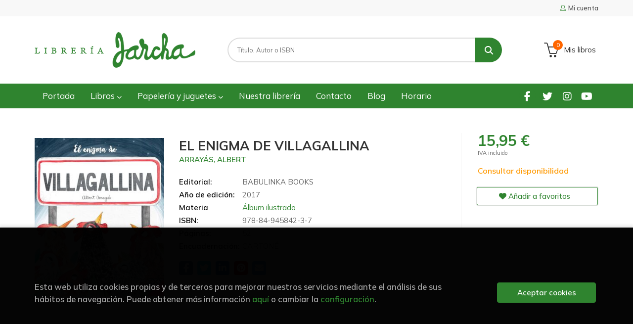

--- FILE ---
content_type: text/html; charset=UTF-8
request_url: https://www.libreriajarcha.es/libro/el-enigma-de-villagallina_312212
body_size: 11481
content:
<!DOCTYPE html>
<html lang="es">
<head>
    <title>EL ENIGMA DE VILLAGALLINA. ARRAYÁS, ALBERT. Libro en papel. 9788494584237 Librería Jarcha</title>
    <meta charset="utf-8">
    <meta name="viewport" content="width=device-width, initial-scale=1.0">
    <meta name="description" content="EL ENIGMA DE VILLAGALLINA, ARRAYÁS, ALBERT, 15,95&euro;. Pocos días antes del famoso concurso de "La Pluma Dorada" las gallinas de Villagallina comienzan a desapar...">
    <meta name="keywords" content="EL ENIGMA DE VILLAGALLINA, ARRAYÁS, ALBERT">
    <meta name="revisit" content="15 days">
    <meta name="revisit-after" content="1 days">
        <link rel="image_src" href="https://www.libreriajarcha.es/imagenes/9788494/978849458423.JPG">
    <meta property="og:type" content="product">
    <meta property="og:image" content="https://www.libreriajarcha.es/imagenes/9788494/978849458423.JPG">
    <meta property="og:url" content="https://www.libreriajarcha.es/libro/el-enigma-de-villagallina_312212">
    <meta property="og:title" content="EL ENIGMA DE VILLAGALLINA">
    <meta property="og:description" content="EL ENIGMA DE VILLAGALLINA, ARRAYÁS, ALBERT, 15,95&euro;. Pocos días antes del famoso concurso de "La Pluma Dorada" las gallinas de Villagallina comienzan a desapar...">
    
            
            <meta name="robots" content="index,follow">
        
        <link rel="canonical" href="https://www.libreriajarcha.es/libro/el-enigma-de-villagallina_312212">
            
    <link rel="stylesheet" href="https://cdnjs.cloudflare.com/ajax/libs/simple-line-icons/2.4.1/css/simple-line-icons.css">
    <link rel="stylesheet" type="text/css" href="https://cdnjs.cloudflare.com/ajax/libs/bootstrap3-dialog/1.34.5/css/bootstrap-dialog.min.css">
        <link rel="stylesheet" type="text/css" href="/lightbox/css/lightbox.css">
        <link rel="stylesheet" type="text/css" href="/css/style.css">
    <link rel="stylesheet" type="text/css" href="/css/custom.css?v=1">
    <link type="image/x-icon" rel="shortcut icon" href="/images/favicon.ico">



    <!-- alternativa http://schema.org/Organization, igual pero hay que quitar priceRange -->
    <script type="application/ld+json">
    {
    "@context" : "http://schema.org",
    "@type" : "Store",
    "name" : "Librería Jarcha",
    "url" : "https://www.libreriajarcha.es",
    "logo": "https://www.libreriajarcha.es/images/logo-white.png",
    "address": {
        "@type": "PostalAddress",
        "addressLocality": "Madrid",
        "addressRegion": "España",
        "postalCode": "28032",
        "streetAddress": "Calle Lago Erie, 6"
    },
    "priceRange": "$$",
    "image": "https://www.libreriajarcha.es/images/logo.png",
    "telephone": "(+34) 917762412",
    "email": "pedidos@libreriajarcha.es",
    "sameAs" : [
            "https://www.facebook.com/profile.php?id=100095051732850",            "https://twitter.com/libreriajarcha",            "https://www.instagram.com/libreriajarcha/",            "https://www.youtube.com/channel/UC8x6Xpfv1h6T9rMPnx-5b0A"    
    ]
    }
    </script>
    <script type="application/ld+json">
    {
    "@context": "http://schema.org",
    "@type": "WebSite",
    "url": "https://www.libreriajarcha.es",
    "potentialAction": {
        "@type": "SearchAction",
        "target": "https://www.libreriajarcha.es/busqueda/listaLibros.php?tipoBus=full&palabrasBusqueda={search_term_string}",
        "query-input": "required name=search_term_string"
    }
    }
    </script>
    
    <!-- COMENTARIO: Existe el atributo itemCondition para describir el estado de un producto.
    "itemCondition": "$array.campo_estado_libro" -->
    <script type="application/ld+json">
        {
            "@context": "http://schema.org",
            "@type": "Book",
            "name": "EL ENIGMA DE VILLAGALLINA",
            "author": "ARRAYÁS, ALBERT",
                        "publisher": "BABULINKA BOOKS",
                        "datePublished": "2017",
                
            "isbn": "978-84-945842-3-7",
                
            "numberOfPages": "52",
                                                "offers": {
                "@type": "Offer",
                "price": "15.95",
                "url": "https://www.libreriajarcha.es/libro/el-enigma-de-villagallina_312212",
                                                "priceCurrency": "EUR"
            },
                                                "description": " Pocos días antes del famoso concurso de La Pluma Dorada las gallinas de Villagallina comienzan a desaparecer misteriosamente. A cada desaparición, una nueva pista ... ¿Quién será el culpable? ¡Estad atentos! A veces nos pueden hacer creer cosas que no son. ",
                        "image": "https://www.libreriajarcha.es/imagenes/9788494/978849458423.JPG"
            }
    </script>
    </head>
<body class="page-detalle" onload="" >

            <header id="header" class="header-1">
	<div class="header-top">
	    <div class="container">
	        <!--MENU MI CUENTA-->
	        <div id="account" class="dropdown">
	            					<a href="https://www.libreriajarcha.es/registro/autenticacion.php"><i class="icon-user icon"></i><span class="btn-login hidden-xs">Mi cuenta</span></a>
					        </div>
	        <!--FIN MENU MI CUENTA-->

			
			<div class="cart-mobile visible-xs">
                <span id="numArticulosMini" class="cantidad-mobile numArticulos">0</span>
                                <a class="btntwo" href="/cesta/cestaCompra.php"><i class="icon icon-bag"></i></a>
                            </div>

            <div id="nav-header" class="hidden-xs">
                <ul>
                
                </ul>
            </div>

            <button type="button" class="navbar-toggle" data-toggle="collapse" data-target="#navbar-collapse-1">
                <span class="sr-only"></span>
                <span class="icon-bar"></span>
                <span class="icon-bar"></span>
                <span class="icon-bar"></span>
            </button>
		</div>
	</div> <!--/header-top-->

	<div class="header-middle">
    	<div class="container">
    		<div class="row">
		        <div id="logotipo" class="col-sm-4">
		            <a href="/index.php">
		                <img class="hidden-xs" title="Ir a la página de inicio" alt="Librería Jarcha" src="/images/logo.png">
		                <img class="visible-xs" title="Ir a la página de inicio" alt="Librería Jarcha" src="/images/logo-white.png">
		            </a>
		        </div>
				<div id="search" class="col-sm-6">
	                <form name="formBusRapida" id="busqueda" action="/busqueda/listaLibros.php" method="get" onsubmit="return busRapida()">
	                    <input type="hidden" name="tipoBus" id="tipoBus" value="full">
	                    <input class="search-text" type="text" name="palabrasBusqueda" placeholder="Título, Autor o ISBN">
	                    <!-- <input type="submit" name="boton" value="" class="btntwo search"> -->
	                    <button class="btntwo search" title="Buscar" type="submit"><i class="fa fa-search"></i></button>
	                    	                </form>
	                <a class="avanzado hidden-xs" href="/busqueda/buscadorAvanzado.php">
	                    <span class="fa fa-angle-right"></span>
	                    Búsqueda avanzada
	                </a>
				</div>
				<div id="cart" class="hidden-xs col-sm-2">
	                <ul id="cart-fixed">
	                    <li id="tt_products_minibasket">
	                        	                            <a class="btn-cart" href="/cesta/cestaCompra.php"><i class="icon icon-basket"></i> <span class="cart-txt">Mis libros</span> <span class="numArticulos">0</span></a>
	                        	                        <ul id="contentMiniCesta">
	                            <li id="miniCesta">
	                                
	                            </li>
	                            <li>
																		<a class="btn-cart-checkout" href="/cesta/cestaCompra.php">Ver Mi Compra</a>
										                            </li>
	                        </ul>
	                    </li>
	                </ul>
				</div>
			</div>
		</div>
	</div><!--/header-middle-->

	<div class="header-nav">
    	<div class="container">
		        <nav class="navbar navbar-default" role="navigation">
	               <div class="collapse navbar-collapse" id="navbar-collapse-1">
	                    <ul class="nav navbar-nav">
	                        		                        <li ><a href="/index.php"><span>Portada</span></a></li>
	
																										<li class="dropdown">
										<a href="/home_libros" class="dropdown-toggle" data-toggle="dropdown">Libros <i class="fas fa-chevron-down"></i></a>
										<ul class="dropdown-menu dropdown-menu-cabecera">
											<ul class="menu-explorar">
																							</ul>
																						<span class="main-nav-title">Estanterías</span>
											<ul class="menu-materias">
																								<li >
													<a href="/libros-de/literatura-01/" title="Literatura">Literatura</a>
												</li>
																								<li >
													<a href="/libros-de/infantil-03/" title="Infantil">Infantil</a>
												</li>
																								<li >
													<a href="/libros-de/juvenil-05/" title="Juvenil">Juvenil</a>
												</li>
																								<li >
													<a href="/libros-de/libros-ilustrados-06/" title="Libros ilustrados">Libros ilustrados</a>
												</li>
																								<li >
													<a href="/libros-de/comic-y-novela-grafica-07/" title="Cómic y novela gráfica">Cómic y novela gráfica</a>
												</li>
																								<li >
													<a href="/libros-de/poesia-09/" title="Poesía">Poesía</a>
												</li>
																								<li >
													<a href="/libros-de/teatro-10/" title="Teatro">Teatro</a>
												</li>
																								<li >
													<a href="/libros-de/filosofia-13/" title="Filosofía">Filosofía</a>
												</li>
																								<li >
													<a href="/libros-de/mujer-y-feminismo-15/" title="Mujer y feminismo">Mujer y feminismo</a>
												</li>
																								<li >
													<a href="/libros-de/lgtb-16/" title="LGTB+">LGTB+</a>
												</li>
																								<li >
													<a href="/libros-de/ciencia-ficcion-17/" title="Ciencia ficción">Ciencia ficción</a>
												</li>
																								<li >
													<a href="/libros-de/novela-negra-misterio-y-terror--18/" title="Novela negra, misterio y terror ">Novela negra, misterio y terror </a>
												</li>
																								<li >
													<a href="/libros-de/cocina-y-gastronomia-19/" title="Cocina y gastronomía">Cocina y gastronomía</a>
												</li>
																								<li >
													<a href="/libros-de/deportes-y-juegos-20/" title="Deportes y juegos">Deportes y juegos</a>
												</li>
																								<li >
													<a href="/libros-de/actividades-y-manualidades-22/" title="Actividades y manualidades">Actividades y manualidades</a>
												</li>
																								<li >
													<a href="/libros-de/pop-up--23/" title="Pop-up ">Pop-up </a>
												</li>
																								<li >
													<a href="/libros-de/madrid-24/" title="Madrid">Madrid</a>
												</li>
																								<li >
													<a href="/libros-de/artes-25/" title="Artes">Artes</a>
												</li>
																								<li >
													<a href="/libros-de/ciencias-sociales-26/" title="Ciencias sociales">Ciencias sociales</a>
												</li>
																								<li >
													<a href="/libros-de/ciencias-y-tecnologia-27/" title="Ciencias y tecnología">Ciencias y tecnología</a>
												</li>
																								<li >
													<a href="/libros-de/cuerpo-y-mente-29/" title="Cuerpo y mente">Cuerpo y mente</a>
												</li>
																								<li >
													<a href="/libros-de/filologia-e-idiomas-30/" title="Filología e idiomas">Filología e idiomas</a>
												</li>
																								<li >
													<a href="/libros-de/economia-y-derecho-31/" title="Economía y derecho">Economía y derecho</a>
												</li>
																								<li >
													<a href="/libros-de/guias-y-mapas-32/" title="Guías y mapas">Guías y mapas</a>
												</li>
																								<li >
													<a href="/libros-de/texto-33/" title="Texto">Texto</a>
												</li>
																								<li >
													<a href="/libros-de/cuadernos-de-vacaciones-34/" title="Cuadernos de Vacaciones">Cuadernos de Vacaciones</a>
												</li>
																								<li >
													<a href="/libros-de/cuadernos-y-material-de-apoyo-35/" title="Cuadernos y material de apoyo">Cuadernos y material de apoyo</a>
												</li>
																								<li >
													<a href="/libros-de/ingles-36/" title="Inglés">Inglés</a>
												</li>
												
											</ul>
																					</ul>
									</li>
																		<li class="dropdown">
										<a href="/home_papeleria-juguetes" class="dropdown-toggle" data-toggle="dropdown">Papelería y juguetes  <i class="fas fa-chevron-down"></i></a>
										<ul class="dropdown-menu dropdown-menu-cabecera">
											<ul class="menu-explorar">
																							</ul>
																						<span class="main-nav-title">Estanterías</span>
											<ul class="menu-materias">
																								<li >
													<a href="/productos-de/papeleria-y-regalos-70/" title="Papelería y regalos">Papelería y regalos</a>
												</li>
																								<li >
													<a href="/productos-de/juguetes-y-juegos-educativos-71/" title="Juguetes y juegos educativos">Juguetes y juegos educativos</a>
												</li>
																								<li >
													<a href="/productos-de/juegos-de-mesa-72/" title="Juegos de mesa">Juegos de mesa</a>
												</li>
												
											</ul>
																					</ul>
									</li>
									
																	                        <li ><a href="/quienes-somos"><span>Nuestra librería</span></a></li>
	
																	                        <li ><a href="/contacto"><span>Contacto</span></a></li>
	
																	                        <li ><a href="/noticias/noticias.php"><span>Blog</span></a></li>
	
																	                        <li ><a href="/horario"><span>Horario</span></a></li>
	
															

	                        

	                        						</ul>

	                    	                    <ul class="social-networks hidden-xs">
	                        	                        <li class="facebook">
	                            <a title="FACEBOOK" target="_blank" href="https://www.facebook.com/profile.php?id=100095051732850"><i class="fa fa-facebook"></i></a>
	                        </li>
	                        	                        <li class="twitter">
	                            <a title="TWITTER" target="_blank" href="https://twitter.com/libreriajarcha"><i class="fa fa-twitter"></i></a>
	                        </li>
	                        	                        <li class="instagram">
	                            <a title="INSTAGRAM" target="_blank" href="https://www.instagram.com/libreriajarcha/"><i class="fa fa-instagram"></i></a>
	                        </li>
	                        	                        <li class="youtube">
	                            <a title="YOUTUBE" target="_blank" href="https://www.youtube.com/channel/UC8x6Xpfv1h6T9rMPnx-5b0A"><i class="fa fa-youtube"></i></a>
	                        </li>
	                        
	                    </ul>
	                    
					</div>
				</div>
    	</div>
    </div><!--/header-nav-->
</header>
    
<div class="container main-container">
    <div class="row">

 
<div class="content col-md-12">
    <div class="row">

        <div class="fichaDetalle col-sm-9">
            <div class="row">

                <div id="detimg" class="col-sm-4">
                                        <img width="267" height="400" id="detportada" src="https://www.libreriajarcha.es/imagenes/9788494/978849458423.JPG" alt="EL ENIGMA DE VILLAGALLINA" title="EL ENIGMA DE VILLAGALLINA">
                                                            
                                            <a id="9788494584237" class="googlebooks" style="display:none" onclick="ProcessPreview('9788494584237')"></a>
                    
                                        
                    
                                
                </div>
			
                <dl class="summary col-md-8 col-sm-8">
                    <h1 id="titulo">EL ENIGMA DE VILLAGALLINA</h1>
                                        <p id="autor">                    		<span class="nomesigas" data-link="L2F1dG9yL2FycmF5YXMtYWxiZXJ0Lw==">ARRAYÁS, ALBERT</span>		    





</p>
                    
                    <div class="precioDetalle-mobile precioDetalle noComprable">
                        <div class="wraper-precioDetalle">
                                                            <div class="infoprices">
                                    <span class="despues">15,95 &euro;</span>
                                </div>
                                <!-- poner 0 en lugar de 9999 para que se muestre el $ de impuesto -->
                                <div class="iva"> IVA incluido</div>
                                                                             
                        </div>
                        
                                                    <div class="disponibilidad orange" id="disponibilidad" >
                                Consultar disponibilidad                            </div>
                                            </div>				
                    
                                            <dt>Editorial:</dt>
                                                <dd  class="editorial"><span class="nomesigas" data-link="L2VkaXRvcmlhbC9iYWJ1bGlua2EtYm9va3MvOTg1Ni8=">BABULINKA BOOKS</span></dd>
                                                                
                                        
                                                                    <dt>Año de edición: </dt>
                        <dd>2017</dd>
                                                                
                                        <dt>Materia</dt>
                    <dd><a href="/libros-de/album-ilustrado-0305/" class="" title="Mostrar todos los libros de la materia">Álbum ilustrado</a></dd>
                                        
                        
                    <dt>ISBN:</dt>
                    <dd>978-84-945842-3-7</dd>
                    <div class="clear"></div>
                                        
                                        <dt>Páginas:</dt>
                    <dd>52</dd>
                    <div class="clear"></div>
                                        
                                                                        <dt>Encuadernación:</dt>
                                                <dd>CARTONÉ</dd>
                        <div class="clear"></div>
                    
                                                            
                                        
                    
                    
                    
                                        <div id="share-links"></div>
                    
                                                                                                 
                </dl>

            </div>
		</div> <!-- fin fichaDetalle-->
    
        <div class="price-col col-sm-3">
            <div class="precioDetalle noComprable">
                <div class="wraper-precioDetalle">
                                            <div class="infoprices">
                            <span class="despues">15,95 &euro;</span>
                        </div>
                        <!-- poner 0 en lugar de 9999 para que se muestre el $ de impuesto -->
                        <div class="iva"> IVA incluido</div>
						                                     
                </div>
				
				                <div class="disponibilidad orange" id="disponibilidad2">
                    Consultar disponibilidad                </div>
				            </div>

                        
            
                        
			<div class="cta-wrapper">
				                    <button style="display:none" id="botonComprar" data-id="312212" class="btn buy" title="Añadir a Mis libros"><span class="icon icon-basket"></span> Añadir a mi bolsa</button>
					
					                    
                    							</div>

            
              
            
                      
                        
                        
            			
			                                 
            			
			            <div class="wraper-detalle">
                <span class="btn btn-secondary btn-lg btn-block btnfavoritos nomesigas" data-link="L2Zhdm9yaXRvcy9pbnNGYXZvcml0by5waHA/Y29kQXJ0aWN1bG89MzEyMjEy">
                    <i class="fa fa-heart"></i>
                    Añadir a favoritos
                </span>
            </div>
             
						
						
			        </div>

    </div>

    <div class="row">
		
        <div id="detpestanias" class="col-md-12">
            <ul id="detnavtab">
                            <li><a href="#tabsinopsis">Sinopsis</a></li>
                                                </ul>

            <div class="clear"></div>

            
                        <div id="tabsinopsis" >
                                                <p class="bodytext">Pocos días antes del famoso concurso de "La Pluma Dorada" las gallinas de Villagallina comienzan a desaparecer misteriosamente. A cada desaparición, una nueva pista ... ¿Quién será el culpable? ¡Estad atentos! A veces nos pueden hacer creer cosas que no son. </p>
                            </div>
            
            
                    </div><!--detpestanias-->

                <div class="block col-md-12">
            <h2 class="title">Artículos relacionados</h2>
            <ul class="listado_libros books grid">
                                    <li class="item">
                        
    <div class="portada">
        <div>
            <a href="/libro/isla-casita-n2-feliz-cumple-mila_360812"><img width="145" height="218" class="foto" src="https://www.libreriajarcha.es/imagenes/9788469/978846964601.JPG" alt="ISLA CASITA. Nº2: ¡FELIZ CUMPLE, MILA!" title="ISLA CASITA. Nº2: ¡FELIZ CUMPLE, MILA!">
                        
            
                        </a>
        </div>
    </div>
    <form>
        <dl class="dublincore">
            <dd class="title"><a href="/libro/isla-casita-n2-feliz-cumple-mila_360812" title="ISLA CASITA. Nº2: ¡FELIZ CUMPLE, MILA!">ISLA CASITA. Nº2: ¡FELIZ CUMPLE, MILA!</a></dd>
            <dd class="creator">                        SALA-I-MARTIN    
</dd>
            <!--<dd class="publisher">BRUÑO</dd>
            <dd>01/01/2026</dd>-->

                            <dd class="mulsinop">¡Viaja a Isla Casita y descubre a sus peculiares habitantes! Una nueva colección protagonizada por personajes tiernos, divertidos... ¡adorables! Ideal para dejar volar la imaginación. 		 		· Resolución de conflictos del día a día.		· Humor.		· Valores como	la amistad, la convivencia, la generosidad o el trabajo en equipo.		· Preciosas ilustraciones a todo color.	· Situaciones m...</dd>
            
                            <dd class="disponibilidad green" > En stock</dd>
                    </dl>
        
        <div class="botones">
            <p class="precio">
                                    <strong>11,95 &euro;</strong>
                            </p>
                        <div class="formulario">
                                <button id="href_dispo_360812" style="" data-id="360812" class="btntwo botonComprar" title="Añadir a Mis libros">Comprar</button>
                            </div>
                    </div>
        
    </form>
                    </li>
                                    <li class="item">
                        
    <div class="portada">
        <div>
            <a href="/libro/una-vuelta-al-ano_360912"><img width="145" height="218" class="foto" src="https://www.libreriajarcha.es/imagenes/9788413/978841343405.JPG" alt="UNA VUELTA AL AÑO" title="UNA VUELTA AL AÑO">
                        
            
                        </a>
        </div>
    </div>
    <form>
        <dl class="dublincore">
            <dd class="title"><a href="/libro/una-vuelta-al-ano_360912" title="UNA VUELTA AL AÑO">UNA VUELTA AL AÑO</a></dd>
            <dd class="creator">                        RUIZ JOHNSON, MARIANA    
</dd>
            <!--<dd class="publisher">KALANDRAKA</dd>
            <dd>01/01/2026</dd>-->

                            <dd class="mulsinop">Una historia que cuando termine volverá a comenzar, pero nada será igual. Un viaje a través de las estaciones para celebrar los cambios grandes y pequeños de la vida. 	Llena de humor, ternura y sensibilidad, esta obra protagonizada por una simpática familia de ratoncitos retrata todo aquello que sucede a lo largo de un año y del ciclo de las estaciones: momentos maravillosos y ...</dd>
            
                            <dd class="disponibilidad green" > En stock</dd>
                    </dl>
        
        <div class="botones">
            <p class="precio">
                                    <strong>16,00 &euro;</strong>
                            </p>
                        <div class="formulario">
                                <button id="href_dispo_360912" style="" data-id="360912" class="btntwo botonComprar" title="Añadir a Mis libros">Comprar</button>
                            </div>
                    </div>
        
    </form>
                    </li>
                                    <li class="item">
                        
    <div class="portada">
        <div>
            <a href="/libro/isla-casita-n1-manu-esta-resfriado_360811"><img width="145" height="218" class="foto" src="https://www.libreriajarcha.es/imagenes/9788469/978846964600.JPG" alt="ISLA CASITA. Nº1: MANU ESTÁ RESFRIADO" title="ISLA CASITA. Nº1: MANU ESTÁ RESFRIADO">
                        
            
                        </a>
        </div>
    </div>
    <form>
        <dl class="dublincore">
            <dd class="title"><a href="/libro/isla-casita-n1-manu-esta-resfriado_360811" title="ISLA CASITA. Nº1: MANU ESTÁ RESFRIADO">ISLA CASITA. Nº1: MANU ESTÁ RESFRIADO</a></dd>
            <dd class="creator">                        SALA-I-MARTIN    
</dd>
            <!--<dd class="publisher">BRUÑO</dd>
            <dd>01/01/2026</dd>-->

                            <dd class="mulsinop">¡Viaja a Isla Casita y descubre a sus peculiares habitantes! Una colección protagonizada por personajes tiernos, divertidos... ¡adorables! Ideal para dejar volar la imaginación. 		 		· Resolución de conflictos del día a día.		· Humor.		· Valores como	la amistad, la convivencia, la generosidad o el trabajo en equipo.	· Preciosas ilustraciones a todo color.	· Situaciones cotidian...</dd>
            
                            <dd class="disponibilidad green" > En stock</dd>
                    </dl>
        
        <div class="botones">
            <p class="precio">
                                    <strong>11,95 &euro;</strong>
                            </p>
                        <div class="formulario">
                                <button id="href_dispo_360811" style="" data-id="360811" class="btntwo botonComprar" title="Añadir a Mis libros">Comprar</button>
                            </div>
                    </div>
        
    </form>
                    </li>
                                    <li class="item">
                        
    <div class="portada">
        <div>
            <a href="/libro/marco-y-el-nuevo-amigo_360984"><img width="145" height="218" class="foto" src="https://www.libreriajarcha.es/imagenes/9788408/978840831347.JPG" alt="MARCO Y EL NUEVO AMIGO" title="MARCO Y EL NUEVO AMIGO">
                        
            
                        </a>
        </div>
    </div>
    <form>
        <dl class="dublincore">
            <dd class="title"><a href="/libro/marco-y-el-nuevo-amigo_360984" title="MARCO Y EL NUEVO AMIGO">MARCO Y EL NUEVO AMIGO</a></dd>
            <dd class="creator">                        BUCAY, DEMIÁN            /             ZERDA, PABLO    
</dd>
            <!--<dd class="publisher">DESTINO</dd>
            <dd>01/01/2026</dd>-->

                            <dd class="mulsinop">Marco no sabe cómo reaccionar cuando su amigo Lucas le presenta a David. El «nuevo», además de haberse ganado el afecto de Lucas, juega muy bien al fútbol. ¿Por qué Marco se siente tan mal? ¿Acaso va a perder a su mejor amigo?	A través de una historia sencilla y emotiva, el psicoterapeuta y escritor Demian Bucay nos ayuda a abordar uno de los sentimientos más complejos y habitu...</dd>
            
                            <dd class="disponibilidad green" > En stock</dd>
                    </dl>
        
        <div class="botones">
            <p class="precio">
                                    <strong>14,94 &euro;</strong>
                            </p>
                        <div class="formulario">
                                <button id="href_dispo_360984" style="" data-id="360984" class="btntwo botonComprar" title="Añadir a Mis libros">Comprar</button>
                            </div>
                    </div>
        
    </form>
                    </li>
                                    <li class="item">
                        
    <div class="portada">
        <div>
            <a href="/libro/a-dormir-gatitos_360241"><img width="145" height="218" class="foto" src="https://www.libreriajarcha.es/imagenes/9791387/979138770982.JPG" alt="¡A DORMIR, GATITOS!" title="¡A DORMIR, GATITOS!">
                        
            
                        </a>
        </div>
    </div>
    <form>
        <dl class="dublincore">
            <dd class="title"><a href="/libro/a-dormir-gatitos_360241" title="¡A DORMIR, GATITOS!">¡A DORMIR, GATITOS!</a></dd>
            <dd class="creator">                        CASTRO URÍO, BÁRBARA    
</dd>
            <!--<dd class="publisher">ZAHORÍ BOOKS</dd>
            <dd>01/12/2025</dd>-->

                            <dd class="mulsinop">En este libro hay una casa vacía. El gatito rojo es el primero en llegar. Uno por uno, los gatitos llenan todas las habitaciones. Cuando llega el último gatito, es el momento de irse a la cama.		Las ventanas se iluminan, los ojos se cierran		Reimpresión del premiado libro ¡A dormir, gatitos!, el primero de la colección «A dormir». Una lectura acompañada, fácil y de primeros co...</dd>
            
                            <dd class="disponibilidad green" > En stock</dd>
                    </dl>
        
        <div class="botones">
            <p class="precio">
                                    <strong>19,90 &euro;</strong>
                            </p>
                        <div class="formulario">
                                <button id="href_dispo_360241" style="" data-id="360241" class="btntwo botonComprar" title="Añadir a Mis libros">Comprar</button>
                            </div>
                    </div>
        
    </form>
                    </li>
                                    <li class="item">
                        
    <div class="portada">
        <div>
            <a href="/libro/coco-y-el-baile-magico_360960"><img width="145" height="218" class="foto" src="https://www.libreriajarcha.es/imagenes/9788410/978841034805.JPG" alt="COCÓ Y EL BAILE MÁGICO" title="COCÓ Y EL BAILE MÁGICO">
                        
            
                        </a>
        </div>
    </div>
    <form>
        <dl class="dublincore">
            <dd class="title"><a href="/libro/coco-y-el-baile-magico_360960" title="COCÓ Y EL BAILE MÁGICO">COCÓ Y EL BAILE MÁGICO</a></dd>
            <dd class="creator">                        CALVAR POSTIGO, MARIA JESUS            /             RODRIGUEZ LAGUNA, ESTER    
</dd>
            <!--<dd class="publisher">LA CABINA AZUL</dd>
            <dd>01/12/2025</dd>-->

                            <dd class="mulsinop">Las orejas mágicas de Cocó han cambiado de color. Eso solo significa una cosa: ¡alguien necesita ayuda!		A través de su puerta mágica Cocó llega hasta Sergio, un niño muy alegre que ha perdido la sonrisa por miedo a hacerlo mal.		Con melodías flotando en el aire, pasos torpes y muchas risas, Sergio descubrirá que el verdadero poder no está en hacerlo perfecto, sino en atreverse...</dd>
            
                            <dd class="disponibilidad green" > En stock</dd>
                    </dl>
        
        <div class="botones">
            <p class="precio">
                                    <strong>16,90 &euro;</strong>
                            </p>
                        <div class="formulario">
                                <button id="href_dispo_360960" style="" data-id="360960" class="btntwo botonComprar" title="Añadir a Mis libros">Comprar</button>
                            </div>
                    </div>
        
    </form>
                    </li>
                
            </ul>
        </div>
        
                                <div class="block col-md-12">
                <h2 class="title">Otros libros del autor</h2>
                <ul class="listado_libros books grid">
                                            <li class="item">
                            
    <div class="portada">
        <div>
            <a href="/libro/el-pirata-de-las-estrellas-ed-10-aniversario_354141"><img width="145" height="218" class="foto" src="https://www.libreriajarcha.es/imagenes/9788412/978841285750.JPG" alt="EL PIRATA DE LAS ESTRELLAS. ED. 10º ANIVERSARIO" title="EL PIRATA DE LAS ESTRELLAS. ED. 10º ANIVERSARIO">
                        
            
                        </a>
        </div>
    </div>
    <form>
        <dl class="dublincore">
            <dd class="title"><a href="/libro/el-pirata-de-las-estrellas-ed-10-aniversario_354141" title="EL PIRATA DE LAS ESTRELLAS. ED. 10º ANIVERSARIO">EL PIRATA DE LAS ESTRELLAS. ED. 10º ANIVERSARIO</a></dd>
            <dd class="creator">                        ARRAYÁS, ALBERT    
</dd>
            <!--<dd class="publisher">BABULINKA BOOKS</dd>
            <dd></dd>-->

            
                            <dd class="disponibilidad green" > Disponible en 1 semana</dd>
                    </dl>
        
        <div class="botones">
            <p class="precio">
                                    <strong>18,50 &euro;</strong>
                            </p>
                        <div class="formulario">
                                <button id="href_dispo_354141" style="" data-id="354141" class="btntwo botonComprar" title="Añadir a Mis libros">Comprar</button>
                            </div>
                    </div>
        
    </form>
                        </li>
                    
                </ul>
            </div>
                    
        
        <!--
                -->

        
        
                    
            
    </div>          
</div>

<div id="modal-preview" class="modal fade in" tabindex="-1" role="dialog" aria-hidden="false">
    <div class="modal-dialog modal-lg">
        <div class="modal-content">
            <div class="modal-header">
                <button class="close" type="button" data-dismiss="modal"><i class="fa fa-times" aria-hidden="true"></i></button>
                <h4 class="modal-title">Vista previa: <small>EL ENIGMA DE VILLAGALLINA</small></h4>
            </div>
            <div id="modal-body" class="modal-body"></div>
        </div>
    </div>
</div>

<!-- Modal Enviar amigo -->

<!-- Modal Avisador de stock -->

<!-- Modal Reservar -->

<!-- Modal Comentar -->

<!-- Modal Click & collect -->

            </div><!--cierre primary -->
        </div><!--cierre row -->
    </div><!--cierre content -->

		<footer id="footer">

		
		<div class="footer-bottom container">
			<div class="row">
	            <div class="col-md-3">
					<img class="footer-logo" title="Ir a la página de inicio" alt="Librería Jarcha" src="/images/logo-white.png"/>

					<div class="contact-info hidden">
						<div>Calle Lago Erie, 6</div>
						<span>28032</span>
						<span>Madrid</span>
						<span>(España)</span>
					</div>

					                    <ul class="social-networks">
                                                <li class="facebook">
                            <a title="FACEBOOK" target="_blank" href="https://www.facebook.com/profile.php?id=100095051732850"><i class="fa fa-facebook"></i></a>
                        </li>
                                                <li class="twitter">
                            <a title="TWITTER" target="_blank" href="https://twitter.com/libreriajarcha"><i class="fa fa-twitter"></i></a>
                        </li>
                                                <li class="instagram">
                            <a title="INSTAGRAM" target="_blank" href="https://www.instagram.com/libreriajarcha/"><i class="fa fa-instagram"></i></a>
                        </li>
                                                <li class="youtube">
                            <a title="YOUTUBE" target="_blank" href="https://www.youtube.com/channel/UC8x6Xpfv1h6T9rMPnx-5b0A"><i class="fa fa-youtube"></i></a>
                        </li>
                        
                    </ul>
                    				</div>
	            <div class="footer-menu col-md-3 col-sm-4">
	            	<h2>Contacto</h2>
					<ul>
                		<li><i class="fa fa-phone" aria-hidden="true"></i><a href="tel:(+34) 917762412">(+34) 917762412</a></li>
   						<li><a href="mailto:pedidos@libreriajarcha.es" target="_blank"><i class="fa fa-envelope" aria-hidden="true"></i>pedidos@libreriajarcha.es</a></li>
						<li><a href="/contacto/"><i class="fa fa-comment" aria-hidden="true"></i>Formulario de contacto</a></li>
					</ul>
				</div>
	            <div class="footer-menu col-md-3 col-sm-4">
	            	<h2>Páginas legales</h2>
					<ul>
													<li><a href="/aviso-legal">Aviso legal</a></li>
													<li><a href="/condiciones-de-venta">Condiciones de venta</a></li>
													<li><a href="/proteccion-de-datos">Protección de datos</a></li>
													<li><a href="/politica-de-cookies">Política de Cookies</a></li>
						
					</ul>
				</div>
	            <div class="footer-menu col-md-3 col-sm-4">
					<h2>Atención al cliente</h2>
					<ul>
                        							<li><a href="/pedidos-especiales/">Pedidos especiales</a></li>
						

						   					</ul>
				</div>
				<div class="col-md-12 col-sm-12 logos-ministerio">
					<p>Proyecto financiado por la Dirección General del Libro, del Cómic y de la Lectura, Ministerio de Cultura.</p>
					<img src="/images/eu.png" alt="Financiado por la Unión Europea. NextGenerationEU">
					<img src="/images/ministerio.png" alt="Ministerio de Cultura">
					<img src="/images/plan.png" alt="Plande recuperación, transformación y resiliencia.">
				</div>
			</div>
			<div class="footer-copyright">
				<div class="row">
		            <div class="col-sm-12">
						<p class="info-name">
							2026 &copy; <strong>Librería Jarcha</strong>. Todos los Derechos Reservados |
							<a href="https://editorial.trevenque.es/productos/weblib/" title="Desarrollado por Grupo Trevenque" target="_blank">Grupo Trevenque</a>
						</p>
					</div>
				</div>
			</div>
		</div>
		
	</footer>
	
    <div id="dialogAlert" style="display:none"></div>
    </div><!--cierre container -->


	<a href="#" class="scrollToTop"><i class="fa fa-chevron-up" aria-hidden="true"></i></a>


<script type="text/javascript">
	/** Variables configuración **/
	var rutaHtml = "";
	var rutaImg = "/images";
	var paginaActual = "detalle.php";
	var paramMoneda = "&euro;|D|2|,|.";
	var totalArticulosCesta = 0;
	var slider = 0;
	var autocomplete = 0;
	var analytics = "UA-49924381-1";
	var facebookPixel = "";
	var divisa = "EUR";
	var afiliado = "";
	var stickyHeader = "1";
	/** Variables texto **/
	var emailIncorrecto = "El e-mail no es correcto";
	var aceptar = "Aceptar";
	var cancelar = "Cancelar";
		var verCesta = "Ver Mi Compra";
	var checkout = false;
		var seguirComprando = "Seguir comprando";
	var artInsCestaOK = "Artículo añadido a Mis libros";
	var verTodos = "Ver todos";
	var introPalBusqueda = "Introduce las palabras de búsqueda";
	var notifOK = "";
	var notifERR = "";
	var notifINFO = "";
	var numArticulosCarritoCab = "";
	var noArticulosCesta= "No hay artículos en la cesta";
	var verMas = "Ver más";
	var verMenos = "Ver menos";
</script>

<script type="text/javascript" src="/js/jquery.js" ></script>
<script type="text/javascript" src="/js/jquery-ui.min.js"></script>
<script type="text/javascript" src="/js/jquery.pnotify.min.js"></script>
<script type="text/javascript" src="/js/bootstrap.min.js"></script>
<script type="text/javascript" src="/js/validator.min.js"></script>
<script src="https://cdnjs.cloudflare.com/ajax/libs/bootstrap3-dialog/1.34.5/js/bootstrap-dialog.min.js"></script>
<script type="text/javascript" src="/js/jquery-labelauty.js"></script>
<script type="text/javascript" src="/js/slick.min.js"></script>
<script src="/js/fontawesome.js" crossorigin="anonymous"></script>

	<script type="text/javascript" src="/js/jquery.idTabs.min.js" ></script>
	<script type="text/javascript" src="/lightbox/js/lightbox.min.js"></script>
	<script type="text/javascript" src="/js/jssocials.min.js"></script>

<script type="text/javascript" src="/js/check.js"></script>
<script type="text/javascript" src="/js/util.js"></script>
<script type="text/javascript" src="/js/general.js"></script>

        <script type="text/javascript">
    var CaptchaCallback = function() {
            };
    </script>
    <script src='https://www.google.com/recaptcha/api.js?hl=es&onload=CaptchaCallback&render=explicit' async defer></script>
    

<noscript class="cookie-block-b">
	<script>
		(function(i,s,o,g,r,a,m){i['GoogleAnalyticsObject']=r;i[r]=i[r]||function(){
	(i[r].q=i[r].q||[]).push(arguments)},i[r].l=1*new Date();a=s.createElement(o),
	m=s.getElementsByTagName(o)[0];a.async=1;a.src=g;m.parentNode.insertBefore(a,m)
	})(window,document,'script','//www.google-analytics.com/analytics.js','ga');

		ga('create', 'UA-49924381-1', 'auto');
		ga('require', 'displayfeatures');
		ga('send', 'pageview');

			</script>
 </noscript>


	<script type="text/javascript">
var rutaImg = "/images";
	var VALORACIONES_LIBROS = false;
var EBOOKS = "L";
var logeado = false;
var rutaEbooks = "https://www.libreriajarcha.es/unclick";
var disponibilidad_L = "N";
var ean = "9788494584237";
var RESERVAS = true;
var CLICK_AND_COLLECT = false;


	function comprarEbook (codigo, obj)
	{
			if(logeado){
			obj.href = "#";
			$(document).ready(function() {
				$("#dialog").dialog({ modal: true });
				$("#dialog").dialog({ draggable: false })
				$("#dialog").dialog({ resizable: false });
				$("#dialog").dialog({ width: 390 });
				$("#dialog").dialog({ buttons: {
					"Cancelar": function() { $(this).dialog("close"); },
					"Revisar": function() { window.location = rutaEbooks+"/formPedido.php?fr_accion=comprar&codArticulo=" + codigo }, 
					"No es necesario": function() { window.location = rutaEbooks+"/crearPedido.php?fr_accion=comprar&codArticulo=" + codigo }
				}});
			});
			}
		else
			return false;
	}

$(document).ready(function() {
	$(window).bind("load", function() {	
		if($('#__GBS_Button0 img').attr('src').length){
			$('#__GBS_Button0').css('display','inherit');
			$('#__GBS_Button0').css('cursor','pointer');
		}
	});
});
</script>
<script src="/js/detalleBase.js" type="text/javascript"></script>





<div id="cookie-compliant">
	<div class="container">
		<div class="row">
			
			<div id="introcookies">
				<div class="col-sm-9 introcookies-text">
					<p>Esta web utiliza cookies propias y de terceros para mejorar nuestros servicios mediante el análisis de sus hábitos de navegación. Puede obtener más información  <a id="info-cookies" href="/politica-de-cookies" title="Más información">aquí</a>  o cambiar la  <a id="config-cookies" href="#">configuración</a>.</p>
				</div>
				<div class="col-sm-3 introcookies-btn">
					<button type="button" id="cookie-accept" class="btn btn-accept" aria-label="Close">Aceptar cookies</button>
				</div>
			</div>

			<div id="configcookies">
				<div class="row">
					<div class="col-md-12">
						<form name="formCookies" id="formCookies" action="#" method="post">
							<h2>¿Que son las Cookies?</h2>
							
							<p>Una cookie es un fichero que se descarga en tu ordenador al acceder a determinadas páginas web. Las cookies permiten a una página web, entre otras cosas, almacenar y recuperar información sobre los hábitos de navegación de un usuario o de su equipo, gestionar el acceso de usuarios a zonas restringidas de la web, etc. Tipo de cookies utiliza esta página web.</p>
							
							<ul class="lista-check">
								<li>
									<div class="primary">
										<input type="checkbox" id="cookie_a" name="cookie_a" value="1" checked="checked" disabled="disabled">
										<label for="cookie_a"></label>
										<span>Cookies Técnicas</span>
										<p>Este tipo de cookies  permiten al usuario la navegación a través de una página web, plataforma o aplicación y la utilización de las diferentes opciones o servicios que en ella existan como, por ejemplo, controlar el tráfico y la comunicación de datos, identificar la sesión, acceder a partes de acceso restringido, seleccionar el idioma, o compartir contenidos a través de redes sociales.</p>
									</div>
								</li>
								<li>
									<div class="primary">
										<input type="checkbox" id="cookie_b" name="cookie_b" value="1">
										<label for="cookie_b"></label>
										<span>Cookies de Análisis</span>
										<p>Son aquéllas que posibilitan el seguimiento y análisis del comportamiento de los usuarios en nuestra página. La información recogida se utiliza para la medición de la actividad de los usuarios en la web y la elaboración de perfiles de navegación de los usuarios, con la finalidad de mejorar la web, así como los productos y servicios ofertados.</p>
									</div>
								</li>
								<li>
									<div class="primary">
										<input type="checkbox" id="cookie_c" name="cookie_c" value="1">
										<label for="cookie_c"></label>
										<span>Cookies de Personalización</span>
										<p>Estas cookies pueden ser establecidas a través de nuestro sitio por nuestros socios publicitarios. Pueden ser utilizadas por esas empresas para crear un perfil de sus intereses y mostrarle anuncios relevantes en otros sitios. No almacenan directamente información personal, sino que se basan en la identificación única de su navegador y dispositivo de Internet. Si no permite utilizar estas cookies, verá menos publicidad dirigida.</p>
									</div>
								</li>
							</ul>

							<div class="row">
								<div class="col-md-12 botones">
									<button type="button" id="grabarAceptar" class="btn btn-accept">Guardar y aceptar</button>
									<button type="button" id="aceptartodas" class="btn btn-accept">Aceptar todas</button>
								</div>
							</div>
						</form>
					</div>
				</div>
			</div>

		</div>
	</div>
</div>

<script type="text/javascript" src="/js/cookieblock-1.1.0.js"></script>
<script type="text/javascript">
	var cb = new CookieBlock({
		browsing: '0',
		scrolling: '0',
	});
	cb.setIgnore(['/politica-de-cookies']);
	cb.setAnalytics('UA-49924381-1');
	cb.setDebug(false);
	cb.init();

	$(document).ready(function() {

		$("#config-cookies").click(function(e) {
			e.preventDefault();
			$("#configcookies").slideDown(200);
			$("#introcookies").slideUp(100);
		});

		$("#grabarAceptar").click(function(e) {
			e.preventDefault();

			var form = document.formCookies;
			var cookiesActivas = "a";

			//console.log("cookie_b:"+form.cookie_b.checked);
			if (form.cookie_b.checked) {
				cookiesActivas += "-b";
			}

			//console.log("cookie_c:"+form.cookie_c.checked);
			if (form.cookie_c.checked) {
				cookiesActivas += "-c";
			}

			$("#cookie-compliant").hide();

			//console.log("cookiesActivas:"+cookiesActivas);
			cb.setCookieExt("ALLOW_COOKIES", cookiesActivas);
			cb.init();
		});

		$("#cookie-compliant .lista-check input ~ label + span").click(function() {
			$(this).next("p").slideToggle(100);
		});

	});
</script>

</body>
</html>

--- FILE ---
content_type: application/javascript
request_url: https://www.libreriajarcha.es/js/fontawesome.js
body_size: 4554
content:
window.FontAwesomeKitConfig = {"id":61680107,"version":"6.7.0","token":"92924dc49b","method":"css","baseUrl":"https://ka-f.fontawesome.com","license":"free","asyncLoading":{"enabled":false},"autoA11y":{"enabled":true},"baseUrlKit":"https://kit.fontawesome.com","detectConflictsUntil":null,"iconUploads":{},"minify":{"enabled":true},"v4FontFaceShim":{"enabled":true},"v4shim":{"enabled":true},"v5FontFaceShim":{"enabled":true}};
!function(t){"function"==typeof define&&define.amd?define("kit-loader",t):t()}((function(){"use strict";function t(t,e){var n=Object.keys(t);if(Object.getOwnPropertySymbols){var r=Object.getOwnPropertySymbols(t);e&&(r=r.filter((function(e){return Object.getOwnPropertyDescriptor(t,e).enumerable}))),n.push.apply(n,r)}return n}function e(e){for(var n=1;n<arguments.length;n++){var o=null!=arguments[n]?arguments[n]:{};n%2?t(Object(o),!0).forEach((function(t){r(e,t,o[t])})):Object.getOwnPropertyDescriptors?Object.defineProperties(e,Object.getOwnPropertyDescriptors(o)):t(Object(o)).forEach((function(t){Object.defineProperty(e,t,Object.getOwnPropertyDescriptor(o,t))}))}return e}function n(t){return(n="function"==typeof Symbol&&"symbol"==typeof Symbol.iterator?function(t){return typeof t}:function(t){return t&&"function"==typeof Symbol&&t.constructor===Symbol&&t!==Symbol.prototype?"symbol":typeof t})(t)}function r(t,e,n){return(e=function(t){var e=function(t,e){if("object"!=typeof t||null===t)return t;var n=t[Symbol.toPrimitive];if(void 0!==n){var r=n.call(t,e||"default");if("object"!=typeof r)return r;throw new TypeError("@@toPrimitive must return a primitive value.")}return("string"===e?String:Number)(t)}(t,"string");return"symbol"==typeof e?e:String(e)}(e))in t?Object.defineProperty(t,e,{value:n,enumerable:!0,configurable:!0,writable:!0}):t[e]=n,t}function o(t,e){return function(t){if(Array.isArray(t))return t}(t)||function(t,e){var n=null==t?null:"undefined"!=typeof Symbol&&t[Symbol.iterator]||t["@@iterator"];if(null!=n){var r,o,i,a,c=[],u=!0,s=!1;try{if(i=(n=n.call(t)).next,0===e){if(Object(n)!==n)return;u=!1}else for(;!(u=(r=i.call(n)).done)&&(c.push(r.value),c.length!==e);u=!0);}catch(t){s=!0,o=t}finally{try{if(!u&&null!=n.return&&(a=n.return(),Object(a)!==a))return}finally{if(s)throw o}}return c}}(t,e)||i(t,e)||function(){throw new TypeError("Invalid attempt to destructure non-iterable instance.\nIn order to be iterable, non-array objects must have a [Symbol.iterator]() method.")}()}function i(t,e){if(t){if("string"==typeof t)return a(t,e);var n=Object.prototype.toString.call(t).slice(8,-1);return"Object"===n&&t.constructor&&(n=t.constructor.name),"Map"===n||"Set"===n?Array.from(t):"Arguments"===n||/^(?:Ui|I)nt(?:8|16|32)(?:Clamped)?Array$/.test(n)?a(t,e):void 0}}function a(t,e){(null==e||e>t.length)&&(e=t.length);for(var n=0,r=new Array(e);n<e;n++)r[n]=t[n];return r}var c,u,s,f,l,d="Classic",h=(r(c={},"classic","Classic"),r(c,"duotone","Duotone"),r(c,"sharp","Sharp"),r(c,"sharp-duotone","Sharp Duotone"),["fak","fa-kit","fakd","fa-kit-duotone"]),p=(r(u={},"kit","Kit"),r(u,"kit-duotone","Kit Duotone"),"duotone-group"),m="swap-opacity",b="primary",y="secondary",v=(r(s={},"classic","Classic"),r(s,"duotone","Duotone"),r(s,"sharp","Sharp"),r(s,"sharp-duotone","Sharp Duotone"),r(f={},"kit","Kit"),r(f,"kit-duotone","Kit Duotone"),["fa","fas","far","fal","fat","fad","fadr","fadl","fadt","fab","fass","fasr","fasl","fast","fasds","fasdr","fasdl","fasdt"].concat(["fa-classic","fa-duotone","fa-sharp","fa-sharp-duotone"],["fa-solid","fa-regular","fa-light","fa-thin","fa-duotone","fa-brands"])),g=[1,2,3,4,5,6,7,8,9,10],w=g.concat([11,12,13,14,15,16,17,18,19,20]);[].concat((l=Object.keys({classic:["fas","far","fal","fat","fad"],duotone:["fadr","fadl","fadt"],sharp:["fass","fasr","fasl","fast"],"sharp-duotone":["fasds","fasdr","fasdl","fasdt"]}),function(t){if(Array.isArray(t))return a(t)}(l)||function(t){if("undefined"!=typeof Symbol&&null!=t[Symbol.iterator]||null!=t["@@iterator"])return Array.from(t)}(l)||i(l)||function(){throw new TypeError("Invalid attempt to spread non-iterable instance.\nIn order to be iterable, non-array objects must have a [Symbol.iterator]() method.")}()),["solid","regular","light","thin","duotone","brands"],["2xs","xs","sm","lg","xl","2xl","beat","border","fade","beat-fade","bounce","flip-both","flip-horizontal","flip-vertical","flip","fw","inverse","layers-counter","layers-text","layers","li","pull-left","pull-right","pulse","rotate-180","rotate-270","rotate-90","rotate-by","shake","spin-pulse","spin-reverse","spin","stack-1x","stack-2x","stack","ul",p,m,b,y]).concat(g.map((function(t){return"".concat(t,"x")}))).concat(w.map((function(t){return"w-".concat(t)})));function A(t,e){var n=e&&e.addOn||"",r=e&&e.baseFilename||t.license+n,o=e&&e.minify?".min":"",i=e&&e.fileSuffix||t.method,a=e&&e.subdir||t.method;return t.baseUrl+"/releases/"+("latest"===t.version?"latest":"v".concat(t.version))+"/"+a+"/"+r+o+"."+i}function S(t,e){var n=e||["fa"],r="."+Array.prototype.join.call(n,",."),o=t.querySelectorAll(r);Array.prototype.forEach.call(o,(function(e){var n=e.getAttribute("title");e.setAttribute("aria-hidden","true");var r=!e.nextElementSibling||!e.nextElementSibling.classList.contains("sr-only");if(n&&r){var o=t.createElement("span");o.innerHTML=n,o.classList.add("sr-only"),e.parentNode.insertBefore(o,e.nextSibling)}}))}var O,j=function(){},E="undefined"!=typeof global&&void 0!==global.process&&"function"==typeof global.process.emit,P="undefined"==typeof setImmediate?setTimeout:setImmediate,k=[];function _(){for(var t=0;t<k.length;t++)k[t][0](k[t][1]);k=[],O=!1}function F(t,e){k.push([t,e]),O||(O=!0,P(_,0))}function C(t){var e=t.owner,n=e._state,r=e._data,o=t[n],i=t.then;if("function"==typeof o){n="fulfilled";try{r=o(r)}catch(t){T(i,t)}}x(i,r)||("fulfilled"===n&&I(i,r),"rejected"===n&&T(i,r))}function x(t,e){var r;try{if(t===e)throw new TypeError("A promises callback cannot return that same promise.");if(e&&("function"==typeof e||"object"===n(e))){var o=e.then;if("function"==typeof o)return o.call(e,(function(n){r||(r=!0,e===n?U(t,n):I(t,n))}),(function(e){r||(r=!0,T(t,e))})),!0}}catch(e){return r||T(t,e),!0}return!1}function I(t,e){t!==e&&x(t,e)||U(t,e)}function U(t,e){"pending"===t._state&&(t._state="settled",t._data=e,F(D,t))}function T(t,e){"pending"===t._state&&(t._state="settled",t._data=e,F(K,t))}function L(t){t._then=t._then.forEach(C)}function D(t){t._state="fulfilled",L(t)}function K(t){t._state="rejected",L(t),!t._handled&&E&&global.process.emit("unhandledRejection",t._data,t)}function M(t){global.process.emit("rejectionHandled",t)}function N(t){if("function"!=typeof t)throw new TypeError("Promise resolver "+t+" is not a function");if(this instanceof N==!1)throw new TypeError("Failed to construct 'Promise': Please use the 'new' operator, this object constructor cannot be called as a function.");this._then=[],function(t,e){function n(t){T(e,t)}try{t((function(t){I(e,t)}),n)}catch(t){n(t)}}(t,this)}N.prototype={constructor:N,_state:"pending",_then:null,_data:void 0,_handled:!1,then:function(t,e){var n={owner:this,then:new this.constructor(j),fulfilled:t,rejected:e};return!e&&!t||this._handled||(this._handled=!0,"rejected"===this._state&&E&&F(M,this)),"fulfilled"===this._state||"rejected"===this._state?F(C,n):this._then.push(n),n.then},catch:function(t){return this.then(null,t)}},N.all=function(t){if(!Array.isArray(t))throw new TypeError("You must pass an array to Promise.all().");return new N((function(e,n){var r=[],o=0;function i(t){return o++,function(n){r[t]=n,--o||e(r)}}for(var a,c=0;c<t.length;c++)(a=t[c])&&"function"==typeof a.then?a.then(i(c),n):r[c]=a;o||e(r)}))},N.race=function(t){if(!Array.isArray(t))throw new TypeError("You must pass an array to Promise.race().");return new N((function(e,n){for(var r,o=0;o<t.length;o++)(r=t[o])&&"function"==typeof r.then?r.then(e,n):e(r)}))},N.resolve=function(t){return t&&"object"===n(t)&&t.constructor===N?t:new N((function(e){e(t)}))},N.reject=function(t){return new N((function(e,n){n(t)}))};var R="function"==typeof Promise?Promise:N;function H(t,e){var n=e.fetch,r=e.XMLHttpRequest,o=e.token,i=t;return o&&!function(t){return t.indexOf("kit-upload.css")>-1}(t)&&("URLSearchParams"in window?(i=new URL(t)).searchParams.set("token",o):i=i+"?token="+encodeURIComponent(o)),i=i.toString(),new R((function(t,e){if("function"==typeof n)n(i,{mode:"cors",cache:"default"}).then((function(t){if(t.ok)return t.text();throw new Error("")})).then((function(e){t(e)})).catch(e);else if("function"==typeof r){var o=new r;o.addEventListener("loadend",(function(){this.responseText?t(this.responseText):e(new Error(""))}));["abort","error","timeout"].map((function(t){o.addEventListener(t,(function(){e(new Error(""))}))})),o.open("GET",i),o.send()}else{e(new Error(""))}}))}function q(t,e,n){var r=t;return[[/(url\("?)\.\.\/\.\.\/\.\./g,function(t,n){return"".concat(n).concat(e)}],[/(url\("?)\.\.\/webfonts/g,function(t,r){return"".concat(r).concat(e,"/releases/v").concat(n,"/webfonts")}],[/(url\("?)https:\/\/kit-free([^.])*\.fontawesome\.com/g,function(t,n){return"".concat(n).concat(e)}]].forEach((function(t){var e=o(t,2),n=e[0],i=e[1];r=r.replace(n,i)})),r}function X(t,n){var r=arguments.length>2&&void 0!==arguments[2]?arguments[2]:function(){},o=n.document||o,i=S.bind(S,o,[].concat(v,h.map((function(t){return"fa-".concat(t)}))));t.autoA11y.enabled&&r(i);var a=t.subsetPath&&t.baseUrl+"/"+t.subsetPath,c=[{id:"fa-main",addOn:void 0,url:a}];if(t.v4shim&&t.v4shim.enabled&&c.push({id:"fa-v4-shims",addOn:"-v4-shims"}),t.v5FontFaceShim&&t.v5FontFaceShim.enabled&&c.push({id:"fa-v5-font-face",addOn:"-v5-font-face"}),t.v4FontFaceShim&&t.v4FontFaceShim.enabled&&c.push({id:"fa-v4-font-face",addOn:"-v4-font-face"}),!a&&t.customIconsCssPath){var u=t.customIconsCssPath.indexOf("kit-upload.css")>-1?t.baseUrlKit:t.baseUrl,s=u+"/"+t.customIconsCssPath;c.push({id:"fa-kit-upload",url:s})}var f=c.map((function(r){return new R((function(o,i){var a=r.url||A(t,{addOn:r.addOn,minify:t.minify.enabled}),c={id:r.id},u=t.subset?c:e(e(e({},n),c),{},{baseUrl:t.baseUrl,version:t.version,id:r.id,contentFilter:function(t,e){return q(t,e.baseUrl,e.version)}});H(a,n).then((function(t){o(B(t,u))})).catch(i)}))}));return R.all(f)}function B(t,e){var n=e.contentFilter||function(t,e){return t},r=document.createElement("style"),o=document.createTextNode(n(t,e));return r.appendChild(o),r.media="all",e.id&&r.setAttribute("id",e.id),e&&e.detectingConflicts&&e.detectionIgnoreAttr&&r.setAttributeNode(document.createAttribute(e.detectionIgnoreAttr)),r}function Y(t,n){n.autoA11y=t.autoA11y.enabled,"pro"===t.license&&(n.autoFetchSvg=!0,n.fetchSvgFrom=t.baseUrl+"/releases/"+("latest"===t.version?"latest":"v".concat(t.version))+"/svgs",n.fetchUploadedSvgFrom=t.uploadsUrl);var r=[];return t.v4shim.enabled&&r.push(new R((function(r,o){H(A(t,{addOn:"-v4-shims",minify:t.minify.enabled}),n).then((function(t){r(z(t,e(e({},n),{},{id:"fa-v4-shims"})))})).catch(o)}))),r.push(new R((function(r,o){H(t.subsetPath&&t.baseUrl+"/"+t.subsetPath||A(t,{minify:t.minify.enabled}),n).then((function(t){var o=z(t,e(e({},n),{},{id:"fa-main"}));r(function(t,e){var n=e&&void 0!==e.autoFetchSvg?e.autoFetchSvg:void 0,r=e&&void 0!==e.autoA11y?e.autoA11y:void 0;void 0!==r&&t.setAttribute("data-auto-a11y",r?"true":"false");n&&(t.setAttributeNode(document.createAttribute("data-auto-fetch-svg")),t.setAttribute("data-fetch-svg-from",e.fetchSvgFrom),t.setAttribute("data-fetch-uploaded-svg-from",e.fetchUploadedSvgFrom));return t}(o,n))})).catch(o)}))),R.all(r)}function z(t,e){var n=document.createElement("SCRIPT"),r=document.createTextNode(t);return n.appendChild(r),n.referrerPolicy="strict-origin",e.id&&n.setAttribute("id",e.id),e&&e.detectingConflicts&&e.detectionIgnoreAttr&&n.setAttributeNode(document.createAttribute(e.detectionIgnoreAttr)),n}function G(t){var e,n=[],r=document,o=r.documentElement.doScroll,i=(o?/^loaded|^c/:/^loaded|^i|^c/).test(r.readyState);i||r.addEventListener("DOMContentLoaded",e=function(){for(r.removeEventListener("DOMContentLoaded",e),i=1;e=n.shift();)e()}),i?setTimeout(t,0):n.push(t)}function $(t){"undefined"!=typeof MutationObserver&&new MutationObserver(t).observe(document,{childList:!0,subtree:!0})}try{if(window.FontAwesomeKitConfig){var J=window.FontAwesomeKitConfig,Q={detectingConflicts:J.detectConflictsUntil&&new Date<=new Date(J.detectConflictsUntil),detectionIgnoreAttr:"data-fa-detection-ignore",fetch:window.fetch,token:J.token,XMLHttpRequest:window.XMLHttpRequest,document:document},V=document.currentScript,W=V?V.parentElement:document.head;(function(){var t=arguments.length>0&&void 0!==arguments[0]?arguments[0]:{},e=arguments.length>1&&void 0!==arguments[1]?arguments[1]:{};return"js"===t.method?Y(t,e):"css"===t.method?X(t,e,(function(t){G(t),$(t)})):void 0})(J,Q).then((function(t){t.map((function(t){try{W.insertBefore(t,V?V.nextSibling:null)}catch(e){W.appendChild(t)}})),Q.detectingConflicts&&V&&G((function(){V.setAttributeNode(document.createAttribute(Q.detectionIgnoreAttr));var t=function(t,e){var n=document.createElement("script");return e&&e.detectionIgnoreAttr&&n.setAttributeNode(document.createAttribute(e.detectionIgnoreAttr)),n.src=A(t,{baseFilename:"conflict-detection",fileSuffix:"js",subdir:"js",minify:t.minify.enabled}),n}(J,Q);document.body.appendChild(t)}))})).catch((function(t){console.error("".concat("Font Awesome Kit:"," ").concat(t))}))}}catch(d){console.error("".concat("Font Awesome Kit:"," ").concat(d))}}));